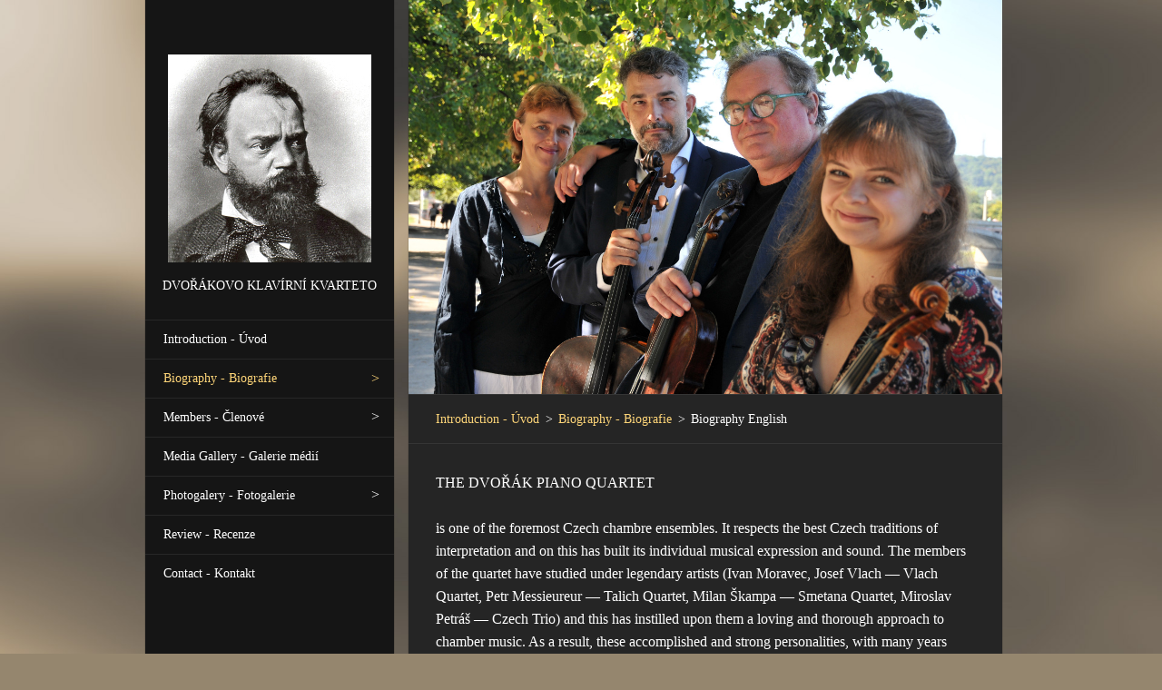

--- FILE ---
content_type: text/html; charset=UTF-8
request_url: https://www.dvorakpianoquartet.cz/biography-biografie/biography-english/
body_size: 4897
content:
<!doctype html>
<!--[if IE 8]><html class="lt-ie10 lt-ie9 no-js" lang="cs"> <![endif]-->
<!--[if IE 9]><html class="lt-ie10 no-js" lang="cs"> <![endif]-->
<!--[if gt IE 9]><!-->
<html class="no-js" lang="cs">
<!--<![endif]-->
	<head>
		<base href="https://www.dvorakpianoquartet.cz/">
  <meta charset="utf-8">
  <meta name="description" content="">
  <meta name="keywords" content="">
  <meta name="generator" content="Webnode">
  <meta name="apple-mobile-web-app-capable" content="yes">
  <meta name="apple-mobile-web-app-status-bar-style" content="black">
  <meta name="format-detection" content="telephone=no">
    <link rel="icon" type="image/svg+xml" href="/favicon.svg" sizes="any">  <link rel="icon" type="image/svg+xml" href="/favicon16.svg" sizes="16x16">  <link rel="icon" href="/favicon.ico">  <link rel="stylesheet" href="https://www.dvorakpianoquartet.cz/wysiwyg/system.style.css">
<link rel="canonical" href="https://www.dvorakpianoquartet.cz/biography-biografie/biography-english/">
<script type="text/javascript">(function(i,s,o,g,r,a,m){i['GoogleAnalyticsObject']=r;i[r]=i[r]||function(){
			(i[r].q=i[r].q||[]).push(arguments)},i[r].l=1*new Date();a=s.createElement(o),
			m=s.getElementsByTagName(o)[0];a.async=1;a.src=g;m.parentNode.insertBefore(a,m)
			})(window,document,'script','//www.google-analytics.com/analytics.js','ga');ga('create', 'UA-797705-6', 'auto',{"name":"wnd_header"});ga('wnd_header.set', 'dimension1', 'W1');ga('wnd_header.set', 'anonymizeIp', true);ga('wnd_header.send', 'pageview');var pageTrackerAllTrackEvent=function(category,action,opt_label,opt_value){ga('send', 'event', category, action, opt_label, opt_value)};</script>
  <link rel="alternate" type="application/rss+xml" href="https://dvorakpianoquartet.cz/rss/all.xml" title="Všechny články">
<!--[if lte IE 9]><style type="text/css">.cke_skin_webnode iframe {vertical-align: baseline !important;}</style><![endif]-->
		<meta http-equiv="X-UA-Compatible" content="IE=edge">
		<title>Biography English :: ========  Dvořák Piano Quartet  ======== </title>
		<meta name="viewport" content="width=device-width, initial-scale=1.0, maximum-scale=1.0, user-scalable=no">
		<link rel="stylesheet" href="https://d11bh4d8fhuq47.cloudfront.net/_system/skins/v20/50001464/css/style.css" />

		<script type="text/javascript" language="javascript" src="https://d11bh4d8fhuq47.cloudfront.net/_system/skins/v20/50001464/js/script.min.js"></script>


		<script type="text/javascript">
		/* <![CDATA[ */
		wtf.texts.set("photogallerySlideshowStop", 'Pozastavit prezentaci');
		wtf.texts.set("photogallerySlideshowStart", 'Spustit prezentaci');
		wtf.texts.set("faqShowAnswer", 'Zobrazit celou odpověď.');
		wtf.texts.set("faqHideAnswer", 'Skrýt odpověď.');
		wtf.texts.set("menuLabel", 'Menu');
		/* ]]> */
		</script>
	
				<script type="text/javascript">
				/* <![CDATA[ */
					
					if (typeof(RS_CFG) == 'undefined') RS_CFG = new Array();
					RS_CFG['staticServers'] = new Array('https://d11bh4d8fhuq47.cloudfront.net/');
					RS_CFG['skinServers'] = new Array('https://d11bh4d8fhuq47.cloudfront.net/');
					RS_CFG['filesPath'] = 'https://www.dvorakpianoquartet.cz/_files/';
					RS_CFG['filesAWSS3Path'] = 'https://6b6d9fd18c.clvaw-cdnwnd.com/cd93444762117dc9ad74db0be834fb66/';
					RS_CFG['lbClose'] = 'Zavřít';
					RS_CFG['skin'] = 'default';
					if (!RS_CFG['labels']) RS_CFG['labels'] = new Array();
					RS_CFG['systemName'] = 'Webnode';
						
					RS_CFG['responsiveLayout'] = 1;
					RS_CFG['mobileDevice'] = 0;
					RS_CFG['labels']['copyPasteSource'] = 'Více zde:';
					
				/* ]]> */
				</script><script type="text/javascript" src="https://d11bh4d8fhuq47.cloudfront.net/_system/client/js/compressed/frontend.package.1-3-108.js?ph=6b6d9fd18c"></script><style type="text/css"></style></head>
	<body>		<div id="wrapper" class="homepage">

			<div id="content" class="centered">

					<header id="header" class="wide">
							<div id="logo-wrapper" class="">
							    <div id="logo"><a href="home/" class="image" title="Přejít na úvodní stránku."><span id="rbcSystemIdentifierLogo"><img src="https://6b6d9fd18c.clvaw-cdnwnd.com/cd93444762117dc9ad74db0be834fb66/200000022-71d7b72d03/dvorak2a.jpg"  width="445" height="455"  alt="========  Dvořák Piano Quartet  ======== "></span></a></div>							</div>
							 
<div id="slogan" class="">
    <span id="rbcCompanySlogan" class="rbcNoStyleSpan">Dvořákovo klavírní kvarteto </span></div>
 
<div id="menu-links" class="">
    <a id="menu-link" href="#menu">
        Menu    </a>

	<a id="fulltext-link" href="#fulltext">
		Vyhledávání	</a>
</div>
 
 
 


					</header>

				<main id="main" class="wide">
						<div id="illustration">
							
							    <img src="https://6b6d9fd18c.clvaw-cdnwnd.com/cd93444762117dc9ad74db0be834fb66/200000404-630bd630be/DSC_2269.JPG?ph=6b6d9fd18c" width="1280" height="850" alt=""> 

							
						</div>
						<div id="navigator" class="">
						    <div id="pageNavigator" class="rbcContentBlock"><a class="navFirstPage" href="/home/">Introduction - Úvod</a><span class="separator"> &gt; </span>    <a href="/biography-biografie/">Biography - Biografie</a><span class="separator"> &gt; </span>    <span id="navCurrentPage">Biography English</span></div>						</div>
						 
<div class="column">


		<div class="widget widget-wysiwyg">
			<div class="widget-content">

	<p>THE DVOŘÁK PIANO QUARTET</p>
<p>is one of the foremost Czech chambre ensembles. It respects the best Czech traditions of interpretation and on this has built its individual musical expression and sound. The members of the quartet have studied under legendary artists (Ivan Moravec, Josef Vlach — Vlach Quartet, Petr Messieureur — Talich Quartet, Milan Škampa — Smetana Quartet, Miroslav Petráš — Czech Trio) and this has instilled upon them a loving and thorough approach to chamber music. As a result, these accomplished and strong personalities, with many years experience from important and world famous chamber ensembles, have been drawn together. (Slávka Vernerová has devoted herself equally to solo piano works and chamber music. She has often worked with the best Czech string quartets — the Pražák, Haas, Zemlinsky, Bennewitz and others. The violinist Marie Hasoňová gained valuable experience as the leader of Quasi Trio. The viola player Petr Verner was, for twenty years, a member of the Vlach Quartet Praha and the cellist Jan Žďánský was active in the IUNO Trio and Kapr Quartet.) With the agreement of Antonín Dvořák’s descendants and The Dvořák Society the ensemble was kindly permitted to use the name The Dvořák Piano Quartet. Their debut at the Prague Spring festival was followed by many invitations to play in renowned concert halls at home and abroad. Recently the quartet played at London’s Conway Hall and at the Luton Chamber Music Festival. Frequently they return to masterclasses in Cambridge. Important Czech contemporary composers Karel Janovický, Martin Hybler, Ondřej Kukal and others have dedicated works to them.&nbsp;</p>
<p>Dvořák Piano Quartet have received a fantastic review in Classica magazine together with the highest evaluation Choc de Classica (May issue) for their album of Dvořák´s Piano Quartets No.1 and 2.</p>
<p>&nbsp;</p>
<p>&nbsp;</p>
<div class="article-published">
	17th December 2018</div>
<p><strong>A&nbsp;very nice review on Classical Music Sentinel for the Dvořák Piano Quartet and their debut album containing Dvořák Piano Quartets Nos 1 &amp;&nbsp;2.</strong></p>
<p><em>„The Dvořák Piano Quartet, as their namesake implies, is one of the top Czech chamber ensembles at the moment. They blend together as if they had grown up together, and perform the music of Antonín Dvorák as if it was in their DNA."</em></p>
<p>Supraphopn Catalogue number: <strong>SU 4257-2</strong></p>
<p><em><a href="http://www.classicalmusicsentinel.com/KEEP/dvorak-quartets.html" target="_blank">https://www.classicalmusicsentinel.com/…uartets.html</a></em></p>
<p>&nbsp;</p>
<p class="r">&nbsp;</p>
<p class="r">&nbsp;</p>
<p class="r">&nbsp;</p>
<p>&nbsp;</p>


			</div>
			<div class="widget-footer"></div>
		</div>

	</div>

 


				</main>

				<nav id="menu" role="navigation" class="vertical js-remove js-remove-section-header ">
				    

	<ul class="menu">
	<li class="first">
		<a href="/home/">
		Introduction - Úvod
	</a>
	</li>
	<li class="open selected">
		<a href="/biography-biografie/">
		Biography - Biografie
	</a>
	
	<ul class="level1">
		<li class="first selected activeSelected">
		<a href="/biography-biografie/biography-english/">
		Biography English
	</a>
	</li>
		<li>
		<a href="/biography-biografie/biografie-deutsch/">
		Biografie Deutsch
	</a>
	</li>
		<li>
		<a href="/biography-biografie/biografie-cesky/">
		Biografie Česky
	</a>
	</li>
		<li class="last">
		<a href="/biography-biografie/biographie-francaise/">
		Biographie Française
	</a>
	</li>
	</ul>
	</li>
	<li>
		<a href="/membership-clenove/">
		Members - Členové
	</a>
	
	<ul class="level1">
		<li class="first">
		<a href="/membership-clenove/slavka-vernerova-pechocova/">
		Slávka Vernerová-Pěchočová
	</a>
	
		<ul class="level2">
			<li class="first">
		<a href="/membership-clenove/slavka-vernerova-pechocova/english/">
		English
	</a>
	</li>
			<li class="last">
		<a href="/membership-clenove/slavka-vernerova-pechocova/cesky/">
		Česky
	</a>
	</li>
		</ul>
		</li>
		<li>
		<a href="/membership-clenove/marie-hasonova/">
		Marie Hasoňová
	</a>
	
		<ul class="level2">
			<li class="first last">
		<a href="/membership-clenove/marie-hasonova/cesky/">
		česky
	</a>
	</li>
		</ul>
		</li>
		<li>
		<a href="/membership-clenove/petr-verner/">
		Petr Verner
	</a>
	
		<ul class="level2">
			<li class="first">
		<a href="/membership-clenove/petr-verner/english/">
		English
	</a>
	</li>
			<li class="last">
		<a href="/membership-clenove/petr-verner/cesky/">
		Česky
	</a>
	</li>
		</ul>
		</li>
		<li class="last">
		<a href="/membership-clenove/jan-zdansky/">
		Jan Žďánský
	</a>
	
		<ul class="level2">
			<li class="first">
		<a href="/membership-clenove/jan-zdansky/english/">
		English
	</a>
	</li>
			<li class="last">
		<a href="/membership-clenove/jan-zdansky/cesky/">
		Česky
	</a>
	</li>
		</ul>
		</li>
	</ul>
	</li>
	<li>
		<a href="/media-gallery-galerie-medii/">
		Media Gallery - Galerie médií
	</a>
	</li>
	<li>
		<a href="/photogalery-fotogalerie/">
		Photogalery - Fotogalerie
	</a>
	
	<ul class="level1">
		<li class="first">
		<a href="/photogalery-fotogalerie/photo-dowlnload/">
		Photo Download
	</a>
	</li>
		<li class="last">
		<a href="/photogalery-fotogalerie/krest-cd/">
		Křest CD
	</a>
	</li>
	</ul>
	</li>
	<li>
		<a href="/review-recenze/">
		Review - Recenze
	</a>
	</li>
	<li class="last">
		<a href="/contact-kontakt/">
		Contact - Kontakt
	</a>
	</li>
</ul>
				
				</nav>
				 
 


				<footer id="footer" class="wide">
						<div id="contact" class="">
						    			
						</div>
						 
<div id="lang" class="">
    <div id="languageSelect"></div>			
</div>
 
 
<div id="copyright" class="">
    <span id="rbcFooterText" class="rbcNoStyleSpan">© 2015 Všechna práva vyhrazena.</span></div>
 
<div id="signature" class="">
    <span class="rbcSignatureText">Vytvořeno službou <a href="https://www.webnode.cz?utm_source=brand&amp;utm_medium=footer&amp;utm_campaign=premium" rel="nofollow" >Webnode</a></span></div>
 


				</footer>

				

			</div>

			

		</div>
	<div id="rbcFooterHtml"></div><script type="text/javascript">var keenTrackerCmsTrackEvent=function(id){if(typeof _jsTracker=="undefined" || !_jsTracker){return false;};try{var name=_keenEvents[id];var keenEvent={user:{u:_keenData.u,p:_keenData.p,lc:_keenData.lc,t:_keenData.t},action:{identifier:id,name:name,category:'cms',platform:'WND1',version:'2.1.157'},browser:{url:location.href,ua:navigator.userAgent,referer_url:document.referrer,resolution:screen.width+'x'+screen.height,ip:'18.219.80.180'}};_jsTracker.jsonpSubmit('PROD',keenEvent,function(err,res){});}catch(err){console.log(err)};};</script></body>
</html>